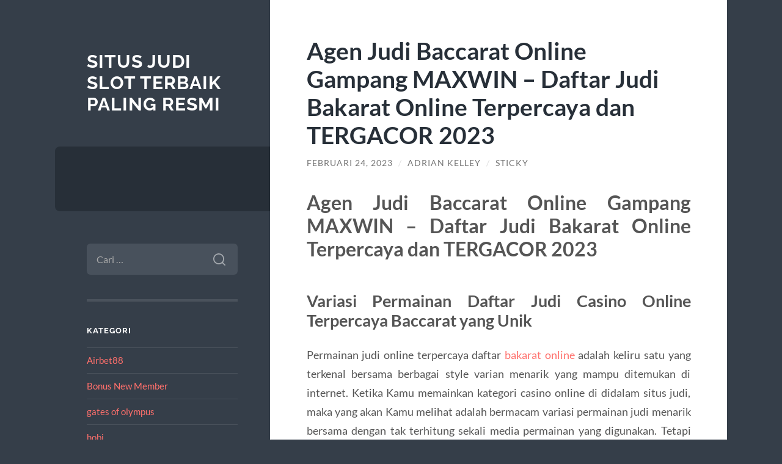

--- FILE ---
content_type: text/html; charset=UTF-8
request_url: https://boswatches.com/agen-judi-baccarat-online-gampang-maxwin-daftar-judi-bakarat-online-terpercaya-dan-tergacor-2023/
body_size: 11961
content:
<!DOCTYPE html>

<html lang="id">

	<head>

		<meta charset="UTF-8">
		<meta name="viewport" content="width=device-width, initial-scale=1.0" >

		<link rel="profile" href="https://gmpg.org/xfn/11">

		<script type="text/javascript">
/* <![CDATA[ */
(()=>{var e={};e.g=function(){if("object"==typeof globalThis)return globalThis;try{return this||new Function("return this")()}catch(e){if("object"==typeof window)return window}}(),function({ampUrl:n,isCustomizePreview:t,isAmpDevMode:r,noampQueryVarName:o,noampQueryVarValue:s,disabledStorageKey:i,mobileUserAgents:a,regexRegex:c}){if("undefined"==typeof sessionStorage)return;const d=new RegExp(c);if(!a.some((e=>{const n=e.match(d);return!(!n||!new RegExp(n[1],n[2]).test(navigator.userAgent))||navigator.userAgent.includes(e)})))return;e.g.addEventListener("DOMContentLoaded",(()=>{const e=document.getElementById("amp-mobile-version-switcher");if(!e)return;e.hidden=!1;const n=e.querySelector("a[href]");n&&n.addEventListener("click",(()=>{sessionStorage.removeItem(i)}))}));const g=r&&["paired-browsing-non-amp","paired-browsing-amp"].includes(window.name);if(sessionStorage.getItem(i)||t||g)return;const u=new URL(location.href),m=new URL(n);m.hash=u.hash,u.searchParams.has(o)&&s===u.searchParams.get(o)?sessionStorage.setItem(i,"1"):m.href!==u.href&&(window.stop(),location.replace(m.href))}({"ampUrl":"https:\/\/boswatches.com\/agen-judi-baccarat-online-gampang-maxwin-daftar-judi-bakarat-online-terpercaya-dan-tergacor-2023\/?amp=1","noampQueryVarName":"noamp","noampQueryVarValue":"mobile","disabledStorageKey":"amp_mobile_redirect_disabled","mobileUserAgents":["Mobile","Android","Silk\/","Kindle","BlackBerry","Opera Mini","Opera Mobi"],"regexRegex":"^\\\/((?:.|\\n)+)\\\/([i]*)$","isCustomizePreview":false,"isAmpDevMode":false})})();
/* ]]> */
</script>
<meta name='robots' content='index, follow, max-image-preview:large, max-snippet:-1, max-video-preview:-1' />
	<style>img:is([sizes="auto" i], [sizes^="auto," i]) { contain-intrinsic-size: 3000px 1500px }</style>
	
	<!-- This site is optimized with the Yoast SEO plugin v26.7 - https://yoast.com/wordpress/plugins/seo/ -->
	<title>Agen Judi Baccarat Online Gampang MAXWIN – Daftar Judi Bakarat Online Terpercaya dan TERGACOR 2023 - Situs Judi Slot Terbaik Paling Resmi</title>
	<link rel="canonical" href="https://boswatches.com/agen-judi-baccarat-online-gampang-maxwin-daftar-judi-bakarat-online-terpercaya-dan-tergacor-2023/" />
	<meta property="og:locale" content="id_ID" />
	<meta property="og:type" content="article" />
	<meta property="og:title" content="Agen Judi Baccarat Online Gampang MAXWIN – Daftar Judi Bakarat Online Terpercaya dan TERGACOR 2023 - Situs Judi Slot Terbaik Paling Resmi" />
	<meta property="og:description" content="Agen Judi Baccarat Online Gampang MAXWIN – Daftar Judi Bakarat Online Terpercaya dan TERGACOR 2023 Variasi Permainan Daftar Judi Casino Online Terpercaya Baccarat yang Unik Permainan judi online terpercaya daftar bakarat online adalah keliru satu yang terkenal bersama berbagai style varian menarik yang mampu ditemukan di internet. Ketika Kamu memainkan kategori casino online di didalam [&hellip;]" />
	<meta property="og:url" content="https://boswatches.com/agen-judi-baccarat-online-gampang-maxwin-daftar-judi-bakarat-online-terpercaya-dan-tergacor-2023/" />
	<meta property="og:site_name" content="Situs Judi Slot Terbaik Paling Resmi" />
	<meta property="article:published_time" content="2023-02-24T08:03:13+00:00" />
	<meta property="article:modified_time" content="2023-05-20T08:57:19+00:00" />
	<meta name="author" content="Adrian Kelley" />
	<meta name="twitter:card" content="summary_large_image" />
	<meta name="twitter:label1" content="Ditulis oleh" />
	<meta name="twitter:data1" content="Adrian Kelley" />
	<meta name="twitter:label2" content="Estimasi waktu membaca" />
	<meta name="twitter:data2" content="4 menit" />
	<script type="application/ld+json" class="yoast-schema-graph">{"@context":"https://schema.org","@graph":[{"@type":"Article","@id":"https://boswatches.com/agen-judi-baccarat-online-gampang-maxwin-daftar-judi-bakarat-online-terpercaya-dan-tergacor-2023/#article","isPartOf":{"@id":"https://boswatches.com/agen-judi-baccarat-online-gampang-maxwin-daftar-judi-bakarat-online-terpercaya-dan-tergacor-2023/"},"author":{"name":"Adrian Kelley","@id":"http://boswatches.com/#/schema/person/8d80c12b362a355b6ca8a46ef1cd5fac"},"headline":"Agen Judi Baccarat Online Gampang MAXWIN – Daftar Judi Bakarat Online Terpercaya dan TERGACOR 2023","datePublished":"2023-02-24T08:03:13+00:00","dateModified":"2023-05-20T08:57:19+00:00","mainEntityOfPage":{"@id":"https://boswatches.com/agen-judi-baccarat-online-gampang-maxwin-daftar-judi-bakarat-online-terpercaya-dan-tergacor-2023/"},"wordCount":630,"keywords":["baccarat online terpercaya","bakarat online","judi baccarat online"],"articleSection":["Main"],"inLanguage":"id"},{"@type":"WebPage","@id":"https://boswatches.com/agen-judi-baccarat-online-gampang-maxwin-daftar-judi-bakarat-online-terpercaya-dan-tergacor-2023/","url":"https://boswatches.com/agen-judi-baccarat-online-gampang-maxwin-daftar-judi-bakarat-online-terpercaya-dan-tergacor-2023/","name":"Agen Judi Baccarat Online Gampang MAXWIN – Daftar Judi Bakarat Online Terpercaya dan TERGACOR 2023 - Situs Judi Slot Terbaik Paling Resmi","isPartOf":{"@id":"http://boswatches.com/#website"},"datePublished":"2023-02-24T08:03:13+00:00","dateModified":"2023-05-20T08:57:19+00:00","author":{"@id":"http://boswatches.com/#/schema/person/8d80c12b362a355b6ca8a46ef1cd5fac"},"breadcrumb":{"@id":"https://boswatches.com/agen-judi-baccarat-online-gampang-maxwin-daftar-judi-bakarat-online-terpercaya-dan-tergacor-2023/#breadcrumb"},"inLanguage":"id","potentialAction":[{"@type":"ReadAction","target":["https://boswatches.com/agen-judi-baccarat-online-gampang-maxwin-daftar-judi-bakarat-online-terpercaya-dan-tergacor-2023/"]}]},{"@type":"BreadcrumbList","@id":"https://boswatches.com/agen-judi-baccarat-online-gampang-maxwin-daftar-judi-bakarat-online-terpercaya-dan-tergacor-2023/#breadcrumb","itemListElement":[{"@type":"ListItem","position":1,"name":"Home","item":"http://boswatches.com/"},{"@type":"ListItem","position":2,"name":"Agen Judi Baccarat Online Gampang MAXWIN – Daftar Judi Bakarat Online Terpercaya dan TERGACOR 2023"}]},{"@type":"WebSite","@id":"http://boswatches.com/#website","url":"http://boswatches.com/","name":"Situs Judi Slot Terbaik Paling Resmi","description":"","potentialAction":[{"@type":"SearchAction","target":{"@type":"EntryPoint","urlTemplate":"http://boswatches.com/?s={search_term_string}"},"query-input":{"@type":"PropertyValueSpecification","valueRequired":true,"valueName":"search_term_string"}}],"inLanguage":"id"},{"@type":"Person","@id":"http://boswatches.com/#/schema/person/8d80c12b362a355b6ca8a46ef1cd5fac","name":"Adrian Kelley","image":{"@type":"ImageObject","inLanguage":"id","@id":"http://boswatches.com/#/schema/person/image/","url":"https://secure.gravatar.com/avatar/10d2f1d25dc62da39e24ac8f92f6a326097ca156937efcef1831d9cee1d6ae99?s=96&d=mm&r=g","contentUrl":"https://secure.gravatar.com/avatar/10d2f1d25dc62da39e24ac8f92f6a326097ca156937efcef1831d9cee1d6ae99?s=96&d=mm&r=g","caption":"Adrian Kelley"},"sameAs":["http://boswatches.com"],"url":"https://boswatches.com/author/webmaster/"}]}</script>
	<!-- / Yoast SEO plugin. -->


<link rel="alternate" type="application/rss+xml" title="Situs Judi Slot Terbaik Paling Resmi &raquo; Feed" href="https://boswatches.com/feed/" />
<link rel="alternate" type="application/rss+xml" title="Situs Judi Slot Terbaik Paling Resmi &raquo; Umpan Komentar" href="https://boswatches.com/comments/feed/" />
<script type="text/javascript">
/* <![CDATA[ */
window._wpemojiSettings = {"baseUrl":"https:\/\/s.w.org\/images\/core\/emoji\/16.0.1\/72x72\/","ext":".png","svgUrl":"https:\/\/s.w.org\/images\/core\/emoji\/16.0.1\/svg\/","svgExt":".svg","source":{"concatemoji":"https:\/\/boswatches.com\/wp-includes\/js\/wp-emoji-release.min.js?ver=6.8.3"}};
/*! This file is auto-generated */
!function(s,n){var o,i,e;function c(e){try{var t={supportTests:e,timestamp:(new Date).valueOf()};sessionStorage.setItem(o,JSON.stringify(t))}catch(e){}}function p(e,t,n){e.clearRect(0,0,e.canvas.width,e.canvas.height),e.fillText(t,0,0);var t=new Uint32Array(e.getImageData(0,0,e.canvas.width,e.canvas.height).data),a=(e.clearRect(0,0,e.canvas.width,e.canvas.height),e.fillText(n,0,0),new Uint32Array(e.getImageData(0,0,e.canvas.width,e.canvas.height).data));return t.every(function(e,t){return e===a[t]})}function u(e,t){e.clearRect(0,0,e.canvas.width,e.canvas.height),e.fillText(t,0,0);for(var n=e.getImageData(16,16,1,1),a=0;a<n.data.length;a++)if(0!==n.data[a])return!1;return!0}function f(e,t,n,a){switch(t){case"flag":return n(e,"\ud83c\udff3\ufe0f\u200d\u26a7\ufe0f","\ud83c\udff3\ufe0f\u200b\u26a7\ufe0f")?!1:!n(e,"\ud83c\udde8\ud83c\uddf6","\ud83c\udde8\u200b\ud83c\uddf6")&&!n(e,"\ud83c\udff4\udb40\udc67\udb40\udc62\udb40\udc65\udb40\udc6e\udb40\udc67\udb40\udc7f","\ud83c\udff4\u200b\udb40\udc67\u200b\udb40\udc62\u200b\udb40\udc65\u200b\udb40\udc6e\u200b\udb40\udc67\u200b\udb40\udc7f");case"emoji":return!a(e,"\ud83e\udedf")}return!1}function g(e,t,n,a){var r="undefined"!=typeof WorkerGlobalScope&&self instanceof WorkerGlobalScope?new OffscreenCanvas(300,150):s.createElement("canvas"),o=r.getContext("2d",{willReadFrequently:!0}),i=(o.textBaseline="top",o.font="600 32px Arial",{});return e.forEach(function(e){i[e]=t(o,e,n,a)}),i}function t(e){var t=s.createElement("script");t.src=e,t.defer=!0,s.head.appendChild(t)}"undefined"!=typeof Promise&&(o="wpEmojiSettingsSupports",i=["flag","emoji"],n.supports={everything:!0,everythingExceptFlag:!0},e=new Promise(function(e){s.addEventListener("DOMContentLoaded",e,{once:!0})}),new Promise(function(t){var n=function(){try{var e=JSON.parse(sessionStorage.getItem(o));if("object"==typeof e&&"number"==typeof e.timestamp&&(new Date).valueOf()<e.timestamp+604800&&"object"==typeof e.supportTests)return e.supportTests}catch(e){}return null}();if(!n){if("undefined"!=typeof Worker&&"undefined"!=typeof OffscreenCanvas&&"undefined"!=typeof URL&&URL.createObjectURL&&"undefined"!=typeof Blob)try{var e="postMessage("+g.toString()+"("+[JSON.stringify(i),f.toString(),p.toString(),u.toString()].join(",")+"));",a=new Blob([e],{type:"text/javascript"}),r=new Worker(URL.createObjectURL(a),{name:"wpTestEmojiSupports"});return void(r.onmessage=function(e){c(n=e.data),r.terminate(),t(n)})}catch(e){}c(n=g(i,f,p,u))}t(n)}).then(function(e){for(var t in e)n.supports[t]=e[t],n.supports.everything=n.supports.everything&&n.supports[t],"flag"!==t&&(n.supports.everythingExceptFlag=n.supports.everythingExceptFlag&&n.supports[t]);n.supports.everythingExceptFlag=n.supports.everythingExceptFlag&&!n.supports.flag,n.DOMReady=!1,n.readyCallback=function(){n.DOMReady=!0}}).then(function(){return e}).then(function(){var e;n.supports.everything||(n.readyCallback(),(e=n.source||{}).concatemoji?t(e.concatemoji):e.wpemoji&&e.twemoji&&(t(e.twemoji),t(e.wpemoji)))}))}((window,document),window._wpemojiSettings);
/* ]]> */
</script>
<style id='wp-emoji-styles-inline-css' type='text/css'>

	img.wp-smiley, img.emoji {
		display: inline !important;
		border: none !important;
		box-shadow: none !important;
		height: 1em !important;
		width: 1em !important;
		margin: 0 0.07em !important;
		vertical-align: -0.1em !important;
		background: none !important;
		padding: 0 !important;
	}
</style>
<link rel='stylesheet' id='wp-block-library-css' href='https://boswatches.com/wp-includes/css/dist/block-library/style.min.css?ver=6.8.3' type='text/css' media='all' />
<style id='classic-theme-styles-inline-css' type='text/css'>
/*! This file is auto-generated */
.wp-block-button__link{color:#fff;background-color:#32373c;border-radius:9999px;box-shadow:none;text-decoration:none;padding:calc(.667em + 2px) calc(1.333em + 2px);font-size:1.125em}.wp-block-file__button{background:#32373c;color:#fff;text-decoration:none}
</style>
<style id='global-styles-inline-css' type='text/css'>
:root{--wp--preset--aspect-ratio--square: 1;--wp--preset--aspect-ratio--4-3: 4/3;--wp--preset--aspect-ratio--3-4: 3/4;--wp--preset--aspect-ratio--3-2: 3/2;--wp--preset--aspect-ratio--2-3: 2/3;--wp--preset--aspect-ratio--16-9: 16/9;--wp--preset--aspect-ratio--9-16: 9/16;--wp--preset--color--black: #272F38;--wp--preset--color--cyan-bluish-gray: #abb8c3;--wp--preset--color--white: #fff;--wp--preset--color--pale-pink: #f78da7;--wp--preset--color--vivid-red: #cf2e2e;--wp--preset--color--luminous-vivid-orange: #ff6900;--wp--preset--color--luminous-vivid-amber: #fcb900;--wp--preset--color--light-green-cyan: #7bdcb5;--wp--preset--color--vivid-green-cyan: #00d084;--wp--preset--color--pale-cyan-blue: #8ed1fc;--wp--preset--color--vivid-cyan-blue: #0693e3;--wp--preset--color--vivid-purple: #9b51e0;--wp--preset--color--accent: #FF706C;--wp--preset--color--dark-gray: #444;--wp--preset--color--medium-gray: #666;--wp--preset--color--light-gray: #888;--wp--preset--gradient--vivid-cyan-blue-to-vivid-purple: linear-gradient(135deg,rgba(6,147,227,1) 0%,rgb(155,81,224) 100%);--wp--preset--gradient--light-green-cyan-to-vivid-green-cyan: linear-gradient(135deg,rgb(122,220,180) 0%,rgb(0,208,130) 100%);--wp--preset--gradient--luminous-vivid-amber-to-luminous-vivid-orange: linear-gradient(135deg,rgba(252,185,0,1) 0%,rgba(255,105,0,1) 100%);--wp--preset--gradient--luminous-vivid-orange-to-vivid-red: linear-gradient(135deg,rgba(255,105,0,1) 0%,rgb(207,46,46) 100%);--wp--preset--gradient--very-light-gray-to-cyan-bluish-gray: linear-gradient(135deg,rgb(238,238,238) 0%,rgb(169,184,195) 100%);--wp--preset--gradient--cool-to-warm-spectrum: linear-gradient(135deg,rgb(74,234,220) 0%,rgb(151,120,209) 20%,rgb(207,42,186) 40%,rgb(238,44,130) 60%,rgb(251,105,98) 80%,rgb(254,248,76) 100%);--wp--preset--gradient--blush-light-purple: linear-gradient(135deg,rgb(255,206,236) 0%,rgb(152,150,240) 100%);--wp--preset--gradient--blush-bordeaux: linear-gradient(135deg,rgb(254,205,165) 0%,rgb(254,45,45) 50%,rgb(107,0,62) 100%);--wp--preset--gradient--luminous-dusk: linear-gradient(135deg,rgb(255,203,112) 0%,rgb(199,81,192) 50%,rgb(65,88,208) 100%);--wp--preset--gradient--pale-ocean: linear-gradient(135deg,rgb(255,245,203) 0%,rgb(182,227,212) 50%,rgb(51,167,181) 100%);--wp--preset--gradient--electric-grass: linear-gradient(135deg,rgb(202,248,128) 0%,rgb(113,206,126) 100%);--wp--preset--gradient--midnight: linear-gradient(135deg,rgb(2,3,129) 0%,rgb(40,116,252) 100%);--wp--preset--font-size--small: 16px;--wp--preset--font-size--medium: 20px;--wp--preset--font-size--large: 24px;--wp--preset--font-size--x-large: 42px;--wp--preset--font-size--regular: 18px;--wp--preset--font-size--larger: 32px;--wp--preset--spacing--20: 0.44rem;--wp--preset--spacing--30: 0.67rem;--wp--preset--spacing--40: 1rem;--wp--preset--spacing--50: 1.5rem;--wp--preset--spacing--60: 2.25rem;--wp--preset--spacing--70: 3.38rem;--wp--preset--spacing--80: 5.06rem;--wp--preset--shadow--natural: 6px 6px 9px rgba(0, 0, 0, 0.2);--wp--preset--shadow--deep: 12px 12px 50px rgba(0, 0, 0, 0.4);--wp--preset--shadow--sharp: 6px 6px 0px rgba(0, 0, 0, 0.2);--wp--preset--shadow--outlined: 6px 6px 0px -3px rgba(255, 255, 255, 1), 6px 6px rgba(0, 0, 0, 1);--wp--preset--shadow--crisp: 6px 6px 0px rgba(0, 0, 0, 1);}:where(.is-layout-flex){gap: 0.5em;}:where(.is-layout-grid){gap: 0.5em;}body .is-layout-flex{display: flex;}.is-layout-flex{flex-wrap: wrap;align-items: center;}.is-layout-flex > :is(*, div){margin: 0;}body .is-layout-grid{display: grid;}.is-layout-grid > :is(*, div){margin: 0;}:where(.wp-block-columns.is-layout-flex){gap: 2em;}:where(.wp-block-columns.is-layout-grid){gap: 2em;}:where(.wp-block-post-template.is-layout-flex){gap: 1.25em;}:where(.wp-block-post-template.is-layout-grid){gap: 1.25em;}.has-black-color{color: var(--wp--preset--color--black) !important;}.has-cyan-bluish-gray-color{color: var(--wp--preset--color--cyan-bluish-gray) !important;}.has-white-color{color: var(--wp--preset--color--white) !important;}.has-pale-pink-color{color: var(--wp--preset--color--pale-pink) !important;}.has-vivid-red-color{color: var(--wp--preset--color--vivid-red) !important;}.has-luminous-vivid-orange-color{color: var(--wp--preset--color--luminous-vivid-orange) !important;}.has-luminous-vivid-amber-color{color: var(--wp--preset--color--luminous-vivid-amber) !important;}.has-light-green-cyan-color{color: var(--wp--preset--color--light-green-cyan) !important;}.has-vivid-green-cyan-color{color: var(--wp--preset--color--vivid-green-cyan) !important;}.has-pale-cyan-blue-color{color: var(--wp--preset--color--pale-cyan-blue) !important;}.has-vivid-cyan-blue-color{color: var(--wp--preset--color--vivid-cyan-blue) !important;}.has-vivid-purple-color{color: var(--wp--preset--color--vivid-purple) !important;}.has-black-background-color{background-color: var(--wp--preset--color--black) !important;}.has-cyan-bluish-gray-background-color{background-color: var(--wp--preset--color--cyan-bluish-gray) !important;}.has-white-background-color{background-color: var(--wp--preset--color--white) !important;}.has-pale-pink-background-color{background-color: var(--wp--preset--color--pale-pink) !important;}.has-vivid-red-background-color{background-color: var(--wp--preset--color--vivid-red) !important;}.has-luminous-vivid-orange-background-color{background-color: var(--wp--preset--color--luminous-vivid-orange) !important;}.has-luminous-vivid-amber-background-color{background-color: var(--wp--preset--color--luminous-vivid-amber) !important;}.has-light-green-cyan-background-color{background-color: var(--wp--preset--color--light-green-cyan) !important;}.has-vivid-green-cyan-background-color{background-color: var(--wp--preset--color--vivid-green-cyan) !important;}.has-pale-cyan-blue-background-color{background-color: var(--wp--preset--color--pale-cyan-blue) !important;}.has-vivid-cyan-blue-background-color{background-color: var(--wp--preset--color--vivid-cyan-blue) !important;}.has-vivid-purple-background-color{background-color: var(--wp--preset--color--vivid-purple) !important;}.has-black-border-color{border-color: var(--wp--preset--color--black) !important;}.has-cyan-bluish-gray-border-color{border-color: var(--wp--preset--color--cyan-bluish-gray) !important;}.has-white-border-color{border-color: var(--wp--preset--color--white) !important;}.has-pale-pink-border-color{border-color: var(--wp--preset--color--pale-pink) !important;}.has-vivid-red-border-color{border-color: var(--wp--preset--color--vivid-red) !important;}.has-luminous-vivid-orange-border-color{border-color: var(--wp--preset--color--luminous-vivid-orange) !important;}.has-luminous-vivid-amber-border-color{border-color: var(--wp--preset--color--luminous-vivid-amber) !important;}.has-light-green-cyan-border-color{border-color: var(--wp--preset--color--light-green-cyan) !important;}.has-vivid-green-cyan-border-color{border-color: var(--wp--preset--color--vivid-green-cyan) !important;}.has-pale-cyan-blue-border-color{border-color: var(--wp--preset--color--pale-cyan-blue) !important;}.has-vivid-cyan-blue-border-color{border-color: var(--wp--preset--color--vivid-cyan-blue) !important;}.has-vivid-purple-border-color{border-color: var(--wp--preset--color--vivid-purple) !important;}.has-vivid-cyan-blue-to-vivid-purple-gradient-background{background: var(--wp--preset--gradient--vivid-cyan-blue-to-vivid-purple) !important;}.has-light-green-cyan-to-vivid-green-cyan-gradient-background{background: var(--wp--preset--gradient--light-green-cyan-to-vivid-green-cyan) !important;}.has-luminous-vivid-amber-to-luminous-vivid-orange-gradient-background{background: var(--wp--preset--gradient--luminous-vivid-amber-to-luminous-vivid-orange) !important;}.has-luminous-vivid-orange-to-vivid-red-gradient-background{background: var(--wp--preset--gradient--luminous-vivid-orange-to-vivid-red) !important;}.has-very-light-gray-to-cyan-bluish-gray-gradient-background{background: var(--wp--preset--gradient--very-light-gray-to-cyan-bluish-gray) !important;}.has-cool-to-warm-spectrum-gradient-background{background: var(--wp--preset--gradient--cool-to-warm-spectrum) !important;}.has-blush-light-purple-gradient-background{background: var(--wp--preset--gradient--blush-light-purple) !important;}.has-blush-bordeaux-gradient-background{background: var(--wp--preset--gradient--blush-bordeaux) !important;}.has-luminous-dusk-gradient-background{background: var(--wp--preset--gradient--luminous-dusk) !important;}.has-pale-ocean-gradient-background{background: var(--wp--preset--gradient--pale-ocean) !important;}.has-electric-grass-gradient-background{background: var(--wp--preset--gradient--electric-grass) !important;}.has-midnight-gradient-background{background: var(--wp--preset--gradient--midnight) !important;}.has-small-font-size{font-size: var(--wp--preset--font-size--small) !important;}.has-medium-font-size{font-size: var(--wp--preset--font-size--medium) !important;}.has-large-font-size{font-size: var(--wp--preset--font-size--large) !important;}.has-x-large-font-size{font-size: var(--wp--preset--font-size--x-large) !important;}
:where(.wp-block-post-template.is-layout-flex){gap: 1.25em;}:where(.wp-block-post-template.is-layout-grid){gap: 1.25em;}
:where(.wp-block-columns.is-layout-flex){gap: 2em;}:where(.wp-block-columns.is-layout-grid){gap: 2em;}
:root :where(.wp-block-pullquote){font-size: 1.5em;line-height: 1.6;}
</style>
<link rel='stylesheet' id='wilson_fonts-css' href='https://boswatches.com/wp-content/themes/wilson/assets/css/fonts.css?ver=6.8.3' type='text/css' media='all' />
<link rel='stylesheet' id='wilson_style-css' href='https://boswatches.com/wp-content/themes/wilson/style.css?ver=2.1.3' type='text/css' media='all' />
<script type="text/javascript" src="https://boswatches.com/wp-includes/js/jquery/jquery.min.js?ver=3.7.1" id="jquery-core-js"></script>
<script type="text/javascript" src="https://boswatches.com/wp-includes/js/jquery/jquery-migrate.min.js?ver=3.4.1" id="jquery-migrate-js"></script>
<script type="text/javascript" src="https://boswatches.com/wp-content/themes/wilson/assets/js/global.js?ver=2.1.3" id="wilson_global-js"></script>
<link rel="https://api.w.org/" href="https://boswatches.com/wp-json/" /><link rel="alternate" title="JSON" type="application/json" href="https://boswatches.com/wp-json/wp/v2/posts/287" /><link rel="EditURI" type="application/rsd+xml" title="RSD" href="https://boswatches.com/xmlrpc.php?rsd" />
<meta name="generator" content="WordPress 6.8.3" />
<link rel='shortlink' href='https://boswatches.com/?p=287' />
<link rel="alternate" title="oEmbed (JSON)" type="application/json+oembed" href="https://boswatches.com/wp-json/oembed/1.0/embed?url=https%3A%2F%2Fboswatches.com%2Fagen-judi-baccarat-online-gampang-maxwin-daftar-judi-bakarat-online-terpercaya-dan-tergacor-2023%2F" />
<link rel="alternate" title="oEmbed (XML)" type="text/xml+oembed" href="https://boswatches.com/wp-json/oembed/1.0/embed?url=https%3A%2F%2Fboswatches.com%2Fagen-judi-baccarat-online-gampang-maxwin-daftar-judi-bakarat-online-terpercaya-dan-tergacor-2023%2F&#038;format=xml" />
<link rel="alternate" type="text/html" media="only screen and (max-width: 640px)" href="https://boswatches.com/agen-judi-baccarat-online-gampang-maxwin-daftar-judi-bakarat-online-terpercaya-dan-tergacor-2023/?amp=1"><link rel="amphtml" href="https://boswatches.com/agen-judi-baccarat-online-gampang-maxwin-daftar-judi-bakarat-online-terpercaya-dan-tergacor-2023/?amp=1"><style>#amp-mobile-version-switcher{left:0;position:absolute;width:100%;z-index:100}#amp-mobile-version-switcher>a{background-color:#444;border:0;color:#eaeaea;display:block;font-family:-apple-system,BlinkMacSystemFont,Segoe UI,Roboto,Oxygen-Sans,Ubuntu,Cantarell,Helvetica Neue,sans-serif;font-size:16px;font-weight:600;padding:15px 0;text-align:center;-webkit-text-decoration:none;text-decoration:none}#amp-mobile-version-switcher>a:active,#amp-mobile-version-switcher>a:focus,#amp-mobile-version-switcher>a:hover{-webkit-text-decoration:underline;text-decoration:underline}</style>
	</head>
	
	<body class="wp-singular post-template-default single single-post postid-287 single-format-standard wp-theme-wilson">

		
		<a class="skip-link button" href="#site-content">Skip to the content</a>
	
		<div class="wrapper">
	
			<header class="sidebar" id="site-header">
							
				<div class="blog-header">

									
						<div class="blog-info">
						
															<div class="blog-title">
									<a href="https://boswatches.com" rel="home">Situs Judi Slot Terbaik Paling Resmi</a>
								</div>
														
													
						</div><!-- .blog-info -->
						
					
				</div><!-- .blog-header -->
				
				<div class="nav-toggle toggle">
				
					<p>
						<span class="show">Show menu</span>
						<span class="hide">Hide menu</span>
					</p>
				
					<div class="bars">
							
						<div class="bar"></div>
						<div class="bar"></div>
						<div class="bar"></div>
						
						<div class="clear"></div>
						
					</div><!-- .bars -->
				
				</div><!-- .nav-toggle -->
				
				<div class="blog-menu">
			
					<ul class="navigation">
					
																		
					</ul><!-- .navigation -->
				</div><!-- .blog-menu -->
				
				<div class="mobile-menu">
						 
					<ul class="navigation">
					
												
					</ul>
					 
				</div><!-- .mobile-menu -->
				
				
					<div class="widgets" role="complementary">
					
						<div id="search-2" class="widget widget_search"><div class="widget-content"><form role="search" method="get" class="search-form" action="https://boswatches.com/">
				<label>
					<span class="screen-reader-text">Cari untuk:</span>
					<input type="search" class="search-field" placeholder="Cari &hellip;" value="" name="s" />
				</label>
				<input type="submit" class="search-submit" value="Cari" />
			</form></div></div><div id="categories-2" class="widget widget_categories"><div class="widget-content"><h3 class="widget-title">Kategori</h3>
			<ul>
					<li class="cat-item cat-item-786"><a href="https://boswatches.com/category/airbet88/">Airbet88</a>
</li>
	<li class="cat-item cat-item-248"><a href="https://boswatches.com/category/bonus-new-member/">Bonus New Member</a>
</li>
	<li class="cat-item cat-item-691"><a href="https://boswatches.com/category/gates-of-olympus/">gates of olympus</a>
</li>
	<li class="cat-item cat-item-67"><a href="https://boswatches.com/category/hobi/">hobi</a>
</li>
	<li class="cat-item cat-item-11"><a href="https://boswatches.com/category/jam-otomatis/">Jam Otomatis</a>
</li>
	<li class="cat-item cat-item-18"><a href="https://boswatches.com/category/jam-tangan/">Jam Tangan</a>
</li>
	<li class="cat-item cat-item-564"><a href="https://boswatches.com/category/judi-online/">judi online</a>
</li>
	<li class="cat-item cat-item-712"><a href="https://boswatches.com/category/mahjong-ways/">mahjong ways</a>
</li>
	<li class="cat-item cat-item-2"><a href="https://boswatches.com/category/main/">Main</a>
</li>
	<li class="cat-item cat-item-361"><a href="https://boswatches.com/category/radiumplay/">RADIUMPLAY</a>
</li>
	<li class="cat-item cat-item-413"><a href="https://boswatches.com/category/sbobet/">sbobet</a>
</li>
	<li class="cat-item cat-item-30"><a href="https://boswatches.com/category/sejarah/">Sejarah</a>
</li>
	<li class="cat-item cat-item-422"><a href="https://boswatches.com/category/slot/">slot</a>
</li>
	<li class="cat-item cat-item-664"><a href="https://boswatches.com/category/slot-bet-100/">slot bet 100</a>
</li>
	<li class="cat-item cat-item-670"><a href="https://boswatches.com/category/slot-demo/">slot demo</a>
</li>
	<li class="cat-item cat-item-366"><a href="https://boswatches.com/category/slot-gacor/">slot gacor</a>
</li>
	<li class="cat-item cat-item-393"><a href="https://boswatches.com/category/slot-nexus/">slot nexus</a>
</li>
	<li class="cat-item cat-item-706"><a href="https://boswatches.com/category/slot777/">Slot777</a>
</li>
	<li class="cat-item cat-item-354"><a href="https://boswatches.com/category/slot88/">slot88</a>
</li>
	<li class="cat-item cat-item-678"><a href="https://boswatches.com/category/starlight-princess/">starlight princess</a>
</li>
	<li class="cat-item cat-item-53"><a href="https://boswatches.com/category/tips-trick/">Tips &amp; Trick</a>
</li>
			</ul>

			</div></div>
		<div id="recent-posts-2" class="widget widget_recent_entries"><div class="widget-content">
		<h3 class="widget-title">Pos-pos Terbaru</h3>
		<ul>
											<li>
					<a href="https://boswatches.com/strategi-memanfaatkan-bonus-dan-free-spin-di-slot-gacor-untuk-hasil-maksimal/">Strategi Memanfaatkan Bonus dan Free Spin di Slot Gacor untuk Hasil Maksimal</a>
									</li>
											<li>
					<a href="https://boswatches.com/tips-mengatur-modal-bermain-slot-agar-tidak-rungkad-di-airbet88/">Tips Mengatur Modal Bermain Slot Agar Tidak Rungkad di Airbet88</a>
									</li>
											<li>
					<a href="https://boswatches.com/teknik-buy-spin-mahjong-ways-cara-pilih-momen-yang-paling-tepat/">Teknik Buy Spin Mahjong Ways: Cara Pilih Momen yang Paling Tepat</a>
									</li>
											<li>
					<a href="https://boswatches.com/mapan99-ritme-aman-scatter-sering-muncul/">MAPAN99: Ritme Aman &#038; Scatter Sering Muncul</a>
									</li>
											<li>
					<a href="https://boswatches.com/teknik-anti-jebakan-rtp-turun-mendadak-saat-pola-baru-terbentuk/">Teknik Anti-Jebakan RTP Turun Mendadak Saat Pola Baru Terbentuk</a>
									</li>
					</ul>

		</div></div><div id="tag_cloud-2" class="widget widget_tag_cloud"><div class="widget-content"><h3 class="widget-title">Tag</h3><div class="tagcloud"><a href="https://boswatches.com/tag/airbet88/" class="tag-cloud-link tag-link-648 tag-link-position-1" style="font-size: 8.7368421052632pt;" aria-label="AIRBET88 (8 item)">AIRBET88</a>
<a href="https://boswatches.com/tag/bonus-new-member/" class="tag-cloud-link tag-link-238 tag-link-position-2" style="font-size: 13.6pt;" aria-label="bonus new member (18 item)">bonus new member</a>
<a href="https://boswatches.com/tag/bonus-new-member-100/" class="tag-cloud-link tag-link-268 tag-link-position-3" style="font-size: 8pt;" aria-label="bonus new member 100 (7 item)">bonus new member 100</a>
<a href="https://boswatches.com/tag/daftar-gadunslot/" class="tag-cloud-link tag-link-701 tag-link-position-4" style="font-size: 8.7368421052632pt;" aria-label="daftar gadunslot (8 item)">daftar gadunslot</a>
<a href="https://boswatches.com/tag/gadunslot/" class="tag-cloud-link tag-link-457 tag-link-position-5" style="font-size: 10.652631578947pt;" aria-label="gadunslot (11 item)">gadunslot</a>
<a href="https://boswatches.com/tag/gadun-slot/" class="tag-cloud-link tag-link-458 tag-link-position-6" style="font-size: 10.063157894737pt;" aria-label="gadun slot (10 item)">gadun slot</a>
<a href="https://boswatches.com/tag/gates-of-olympus/" class="tag-cloud-link tag-link-377 tag-link-position-7" style="font-size: 8.7368421052632pt;" aria-label="gates of olympus (8 item)">gates of olympus</a>
<a href="https://boswatches.com/tag/joker123/" class="tag-cloud-link tag-link-215 tag-link-position-8" style="font-size: 8pt;" aria-label="joker123 (7 item)">joker123</a>
<a href="https://boswatches.com/tag/judi-bola/" class="tag-cloud-link tag-link-414 tag-link-position-9" style="font-size: 10.652631578947pt;" aria-label="judi bola (11 item)">judi bola</a>
<a href="https://boswatches.com/tag/judi-online/" class="tag-cloud-link tag-link-188 tag-link-position-10" style="font-size: 8.7368421052632pt;" aria-label="judi online (8 item)">judi online</a>
<a href="https://boswatches.com/tag/link-alternatif-gadunslot/" class="tag-cloud-link tag-link-702 tag-link-position-11" style="font-size: 8pt;" aria-label="link alternatif gadunslot (7 item)">link alternatif gadunslot</a>
<a href="https://boswatches.com/tag/link-gadunslot/" class="tag-cloud-link tag-link-724 tag-link-position-12" style="font-size: 8pt;" aria-label="link GADUNSLOT (7 item)">link GADUNSLOT</a>
<a href="https://boswatches.com/tag/link-slot-gacor/" class="tag-cloud-link tag-link-137 tag-link-position-13" style="font-size: 12.421052631579pt;" aria-label="link slot gacor (15 item)">link slot gacor</a>
<a href="https://boswatches.com/tag/mahjong-slot/" class="tag-cloud-link tag-link-284 tag-link-position-14" style="font-size: 10.063157894737pt;" aria-label="mahjong slot (10 item)">mahjong slot</a>
<a href="https://boswatches.com/tag/mahjong-ways/" class="tag-cloud-link tag-link-416 tag-link-position-15" style="font-size: 9.4736842105263pt;" aria-label="mahjong ways (9 item)">mahjong ways</a>
<a href="https://boswatches.com/tag/mahjong-ways-2/" class="tag-cloud-link tag-link-428 tag-link-position-16" style="font-size: 10.063157894737pt;" aria-label="mahjong ways 2 (10 item)">mahjong ways 2</a>
<a href="https://boswatches.com/tag/sbobet/" class="tag-cloud-link tag-link-190 tag-link-position-17" style="font-size: 15.810526315789pt;" aria-label="sbobet (26 item)">sbobet</a>
<a href="https://boswatches.com/tag/sbobet88/" class="tag-cloud-link tag-link-208 tag-link-position-18" style="font-size: 14.484210526316pt;" aria-label="sbobet88 (21 item)">sbobet88</a>
<a href="https://boswatches.com/tag/situs-judi-bola/" class="tag-cloud-link tag-link-383 tag-link-position-19" style="font-size: 10.652631578947pt;" aria-label="situs judi bola (11 item)">situs judi bola</a>
<a href="https://boswatches.com/tag/situs-slot/" class="tag-cloud-link tag-link-287 tag-link-position-20" style="font-size: 12.126315789474pt;" aria-label="situs slot (14 item)">situs slot</a>
<a href="https://boswatches.com/tag/situs-slot-bet-200/" class="tag-cloud-link tag-link-621 tag-link-position-21" style="font-size: 8.7368421052632pt;" aria-label="situs slot bet 200 (8 item)">situs slot bet 200</a>
<a href="https://boswatches.com/tag/situs-slot-gacor/" class="tag-cloud-link tag-link-136 tag-link-position-22" style="font-size: 14.778947368421pt;" aria-label="situs slot gacor (22 item)">situs slot gacor</a>
<a href="https://boswatches.com/tag/slot/" class="tag-cloud-link tag-link-124 tag-link-position-23" style="font-size: 21.410526315789pt;" aria-label="slot (64 item)">slot</a>
<a href="https://boswatches.com/tag/slot777/" class="tag-cloud-link tag-link-326 tag-link-position-24" style="font-size: 12.126315789474pt;" aria-label="slot777 (14 item)">slot777</a>
<a href="https://boswatches.com/tag/slot-bet-100/" class="tag-cloud-link tag-link-310 tag-link-position-25" style="font-size: 11.684210526316pt;" aria-label="Slot Bet 100 (13 item)">Slot Bet 100</a>
<a href="https://boswatches.com/tag/slot-bet-200/" class="tag-cloud-link tag-link-311 tag-link-position-26" style="font-size: 12.421052631579pt;" aria-label="Slot Bet 200 (15 item)">Slot Bet 200</a>
<a href="https://boswatches.com/tag/slot-bet-kecil/" class="tag-cloud-link tag-link-400 tag-link-position-27" style="font-size: 11.684210526316pt;" aria-label="slot bet kecil (13 item)">slot bet kecil</a>
<a href="https://boswatches.com/tag/slot-bonus/" class="tag-cloud-link tag-link-125 tag-link-position-28" style="font-size: 12.863157894737pt;" aria-label="slot bonus (16 item)">slot bonus</a>
<a href="https://boswatches.com/tag/slot-bonus-new-member/" class="tag-cloud-link tag-link-174 tag-link-position-29" style="font-size: 9.4736842105263pt;" aria-label="Slot Bonus new member (9 item)">Slot Bonus new member</a>
<a href="https://boswatches.com/tag/slot-bonus-new-member-100/" class="tag-cloud-link tag-link-210 tag-link-position-30" style="font-size: 8pt;" aria-label="slot bonus new member 100 (7 item)">slot bonus new member 100</a>
<a href="https://boswatches.com/tag/slot-gacor/" class="tag-cloud-link tag-link-116 tag-link-position-31" style="font-size: 22pt;" aria-label="slot gacor (69 item)">slot gacor</a>
<a href="https://boswatches.com/tag/slot-gacor-777/" class="tag-cloud-link tag-link-327 tag-link-position-32" style="font-size: 8.7368421052632pt;" aria-label="slot gacor 777 (8 item)">slot gacor 777</a>
<a href="https://boswatches.com/tag/slot-gacor-gampang-menang/" class="tag-cloud-link tag-link-115 tag-link-position-33" style="font-size: 15.810526315789pt;" aria-label="Slot Gacor Gampang Menang (26 item)">Slot Gacor Gampang Menang</a>
<a href="https://boswatches.com/tag/slot-gacor-hari-ini/" class="tag-cloud-link tag-link-135 tag-link-position-34" style="font-size: 15.515789473684pt;" aria-label="slot gacor hari ini (25 item)">slot gacor hari ini</a>
<a href="https://boswatches.com/tag/slot-gacor-maxwin/" class="tag-cloud-link tag-link-138 tag-link-position-35" style="font-size: 10.063157894737pt;" aria-label="slot gacor maxwin (10 item)">slot gacor maxwin</a>
<a href="https://boswatches.com/tag/slot-mahjong/" class="tag-cloud-link tag-link-452 tag-link-position-36" style="font-size: 10.063157894737pt;" aria-label="Slot Mahjong (10 item)">Slot Mahjong</a>
<a href="https://boswatches.com/tag/slot-mahjong-ways/" class="tag-cloud-link tag-link-285 tag-link-position-37" style="font-size: 8.7368421052632pt;" aria-label="slot mahjong ways (8 item)">slot mahjong ways</a>
<a href="https://boswatches.com/tag/slot-online/" class="tag-cloud-link tag-link-127 tag-link-position-38" style="font-size: 21.410526315789pt;" aria-label="slot online (64 item)">slot online</a>
<a href="https://boswatches.com/tag/slot-resmi/" class="tag-cloud-link tag-link-323 tag-link-position-39" style="font-size: 8pt;" aria-label="Slot Resmi (7 item)">Slot Resmi</a>
<a href="https://boswatches.com/tag/slot-spaceman/" class="tag-cloud-link tag-link-523 tag-link-position-40" style="font-size: 8.7368421052632pt;" aria-label="Slot Spaceman (8 item)">Slot Spaceman</a>
<a href="https://boswatches.com/tag/slot-terbaru/" class="tag-cloud-link tag-link-128 tag-link-position-41" style="font-size: 11.684210526316pt;" aria-label="slot terbaru (13 item)">slot terbaru</a>
<a href="https://boswatches.com/tag/slot-thailand/" class="tag-cloud-link tag-link-423 tag-link-position-42" style="font-size: 10.063157894737pt;" aria-label="slot thailand (10 item)">slot thailand</a>
<a href="https://boswatches.com/tag/spaceman/" class="tag-cloud-link tag-link-520 tag-link-position-43" style="font-size: 10.063157894737pt;" aria-label="Spaceman (10 item)">Spaceman</a>
<a href="https://boswatches.com/tag/spaceman-pragmatic/" class="tag-cloud-link tag-link-568 tag-link-position-44" style="font-size: 8pt;" aria-label="spaceman pragmatic (7 item)">spaceman pragmatic</a>
<a href="https://boswatches.com/tag/spaceman-slot/" class="tag-cloud-link tag-link-521 tag-link-position-45" style="font-size: 11.094736842105pt;" aria-label="Spaceman Slot (12 item)">Spaceman Slot</a></div>
</div></div><div id="custom_html-2" class="widget_text widget widget_custom_html"><div class="widget_text widget-content"><h3 class="widget-title">Partner Site</h3><div class="textwidget custom-html-widget"><a href="https://sbobet.digital/">Agen Sbobet</a><br/></div></div></div>						
					</div><!-- .widgets -->
					
													
			</header><!-- .sidebar -->

			<main class="content" id="site-content">	
		<div class="posts">
	
			<article id="post-287" class="post-287 post type-post status-publish format-standard hentry category-main tag-baccarat-online-terpercaya tag-bakarat-online tag-judi-baccarat-online">
			
							
				<div class="post-inner">

					<div class="post-header">

						
															<h1 class="post-title">Agen Judi Baccarat Online Gampang MAXWIN – Daftar Judi Bakarat Online Terpercaya dan TERGACOR 2023</h1>
							
						
								
		<div class="post-meta">
		
			<span class="post-date"><a href="https://boswatches.com/agen-judi-baccarat-online-gampang-maxwin-daftar-judi-bakarat-online-terpercaya-dan-tergacor-2023/">Februari 24, 2023</a></span>
			
			<span class="date-sep"> / </span>
				
			<span class="post-author"><a href="https://boswatches.com/author/webmaster/" title="Pos-pos oleh Adrian Kelley" rel="author">Adrian Kelley</a></span>
			
						
			 
			
				<span class="date-sep"> / </span>
			
				Sticky			
						
												
		</div><!-- .post-meta -->

		
					</div><!-- .post-header -->

					
						<div class="post-content">

							<h2 style="text-align: justify;">Agen Judi Baccarat Online Gampang MAXWIN – Daftar Judi Bakarat Online Terpercaya dan TERGACOR 2023</h2>
<h3 style="text-align: justify;">Variasi Permainan Daftar Judi Casino Online Terpercaya Baccarat yang Unik</h3>
<p style="text-align: justify;">Permainan judi online terpercaya daftar <a href="https://www.hudsonsuits.com/">bakarat online</a> adalah keliru satu yang terkenal bersama berbagai style varian menarik yang mampu ditemukan di internet. Ketika Kamu memainkan kategori casino online di didalam situs judi, maka yang akan Kamu melihat adalah bermacam variasi permainan judi menarik bersama dengan tak terhitung sekali media permainan yang digunakan. Tetapi judi kartu masih jadi keliru satu yang paling disukai di didalam judi online terpercaya layaknya Baccarat. Dibandingkan bersama dengan Blackjack maupun poker, justru berlimpah bettor pemula memainkan Bakarat yang dinilai jauh lebih simple dan enteng dimainkan tanpa putaran yang rumit.</p>
<h3 style="text-align: justify;">Apa Saja Variasi Bakarat yang Ditemukan Di dalam situs Judi Online Terpercaya?</h3>
<p style="text-align: justify;">Baccarat tidak merupakan permainan baru dikarenakan telah tersedia ratusan year yang lalu dan jadi tidak benar satu tipe permainan yang paling disukai oleh high roller atau bettor yang selalu bertaruh bersama nominal yang besar di di dalam bermain judi. Apalagi walaupun masa sudah berkembang dan permainan judi online terpercaya muncul, terus saja Bakarat masih jadi keliru satu jenis permainan yang bukan dulu ditinggalkan oleh bettor serupa sekali dan terus jadi pilihan mereka.</p>
<p style="text-align: justify;">Tetapi Kamu yang merasa jemu bersama model permainan Bakarat tradisional yang biasa dimainkan dan ditemukan di didalam casino darat maupun situs judi terhadap umumnya bukan mesti risi. Kamu mampu memainkan judi kartu ini didalam bermacam macam variasi walaupun bukan semuanya ditemukan di dalam situs judi. Ketentuan umumnya konsisten serupa dan sama tapi pasti tersedia disparitas drawing kartu maupun juga yang lainnya dan wajib diketahui bettor <a href="https://fancynailspro.com/">fancynailspro.com</a>. Inilah sebagian varisi menarik daftar Baccarat yaitu:</p>
<h3 style="text-align: justify;">Punto Banco</h3>
<p style="text-align: justify;">Variasi yang paling generik ditemukan di di dalam beraneka casino darat yang tersebar di Australia, Canada maupun Amerika Perkumpulan adalah Punto Banco tapi didalam versi online kini juga mampu Kamu temukan variasi menarik berasal dari Bakarat ini. Disini pihak house atau agen akan berperan sebagai banker sepanjang saat permainan dan game ini terus mengikuti baku formal peraturan Baccarat yang menarik. Ini juga merupakan variasi terpopuler kedua sesudah Bakarat versi tradisionalnya gara-gara bukan punyai tak terhitung disparitas serupa sekali.</p>
<h3 style="text-align: justify;">Chemin de Fer</h3>
<p style="text-align: justify;">Baccarat tersebut asalnya berasal dari Eropa dan jikalau Kamu memainkannya di wilayah Eropa maupun platform online, maka Kamu akan lebih kerap menemukan Chemin de Fer ini lebih-lebih dibandingkan bersama versi tradisionalnya sendiri. Disparitas yang paling mengetahui terlihat adalah para pemain laksanakan seluruh aksi di didalam permainan ini dan bukan tersedia posisi spesiﬁk untuk pemain. Artinya, peran berasal dari banker akan berputar menyeluruh dan seluruh pemain akan kebagian beroleh peran banker maupun player. Tidak benar satu disparitas yang besar lainnya adalah pemain mempunyai opsi atau pilihan untuk terus menjaga kartu mereka atau drawing menarik kartu yang baru berasal dari dek apabila keseluruhan jumlah kartunya adalah 5.</p>
<h3 style="text-align: justify;">Baccarat Banque</h3>
<p style="text-align: justify;">Keliru satu versi Eropa lain berasal dari Bakarat adalah Baccarat Banque yang terhadap umumnya dimainan bersama mengenakan 3 dek kartu dan sesudah itu peran banker akan diberikan kepada pemain yang sanggup dan berani mengambil resiko besar. Penarikan kartu untuk Bakarat Banque ini bervariasi tetapi semuanya serupa bersama Chemin de Fer.</p>
<h3 style="text-align: justify;">Super Pan 9</h3>
<p style="text-align: justify;">Baccarat yang satu ini lebih kerap ditemukan di Amerika Perkumpulan dan mengenakan dek kartu terbatas yang jumlahnya sebatas 36 saja. Kartu yang digunakan semuanya merupakan kartu bergambar ditambah bersama dengan kartu AS hingga bersama dengan kartu nominal 6 saja. Banker dan pemain masing-masing akan memainkan 3 kartu untuk memulainya dan mempunyai pilihan untuk menarik kartu baru bersama dengan tujuan untuk meraih nominal yang dekat bersama 9.</p>
<p style="text-align: justify;">Inilah lebih dari satu variasi menarik permainan judi online terpercaya Bakarat yang mampu Kamu mainkan bersama dengan baik untuk meningkatkan ilmu baru yang menggembirakan dan sanggup menjadi mengimbuhkan laba terhadap Kamu yang bukan diperoleh berasal dari permainan judi Baccarat tradisional.</p>

						</div><!-- .post-content -->

									
				</div><!-- .post-inner -->

			</article><!-- .post -->

		</div><!-- .posts -->

										
			<div class="post-meta-bottom">

				<div class="post-cat-tags">

					<p class="post-categories"><span>Categories:</span> <a href="https://boswatches.com/category/main/" rel="category tag">Main</a></p>

					<p class="post-tags">Tags: <a href="https://boswatches.com/tag/baccarat-online-terpercaya/" rel="tag">baccarat online terpercaya</a>, <a href="https://boswatches.com/tag/bakarat-online/" rel="tag">bakarat online</a>, <a href="https://boswatches.com/tag/judi-baccarat-online/" rel="tag">judi baccarat online</a></p>
				</div><!-- .post-cat-tags -->

				
					<nav class="post-nav archive-nav">

													<a class="post-nav-older" href="https://boswatches.com/slot-deposit-dana-situs-mesin-judi-slot-online-terbaik-pada-indonesia/">
								&laquo; Slot Deposit Dana Situs Mesin Judi Slot Online Terbaik Pada Indonesia							</a>
						
													<a class="post-nav-newer" href="https://boswatches.com/demo-slot-jackpot-gratis-tanpa-deposit-2023/">
								Demo Slot Jackpot Gratis Tanpa Deposit 2023 &raquo;							</a>
						
					</nav><!-- .post-nav -->

				
			</div><!-- .post-meta-bottom -->

			
			<footer class="footer section large-padding bg-dark clear" id="site-footer">

			
			<div class="credits">
				
				<p class="credits-left">&copy; 2026 <a href="https://boswatches.com">Situs Judi Slot Terbaik Paling Resmi</a></p>
				
				<p class="credits-right"><span>Theme by <a href="https://andersnoren.se">Anders Nor&eacute;n</a></span> &mdash; <a class="tothetop" href="#site-header">Up &uarr;</a></p>
				
			</div><!-- .credits -->
		
		</footer><!-- #site-footer -->
		
	</main><!-- #site-content -->
	
</div><!-- .wrapper -->

<script type="speculationrules">
{"prefetch":[{"source":"document","where":{"and":[{"href_matches":"\/*"},{"not":{"href_matches":["\/wp-*.php","\/wp-admin\/*","\/wp-content\/uploads\/*","\/wp-content\/*","\/wp-content\/plugins\/*","\/wp-content\/themes\/wilson\/*","\/*\\?(.+)"]}},{"not":{"selector_matches":"a[rel~=\"nofollow\"]"}},{"not":{"selector_matches":".no-prefetch, .no-prefetch a"}}]},"eagerness":"conservative"}]}
</script>
		<div id="amp-mobile-version-switcher" hidden>
			<a rel="" href="https://boswatches.com/agen-judi-baccarat-online-gampang-maxwin-daftar-judi-bakarat-online-terpercaya-dan-tergacor-2023/?amp=1">
				Go to mobile version			</a>
		</div>

				<script defer src="https://static.cloudflareinsights.com/beacon.min.js/vcd15cbe7772f49c399c6a5babf22c1241717689176015" integrity="sha512-ZpsOmlRQV6y907TI0dKBHq9Md29nnaEIPlkf84rnaERnq6zvWvPUqr2ft8M1aS28oN72PdrCzSjY4U6VaAw1EQ==" data-cf-beacon='{"version":"2024.11.0","token":"d18610b0bbfb43b585769e0c32d760b0","r":1,"server_timing":{"name":{"cfCacheStatus":true,"cfEdge":true,"cfExtPri":true,"cfL4":true,"cfOrigin":true,"cfSpeedBrain":true},"location_startswith":null}}' crossorigin="anonymous"></script>
</body>
</html>